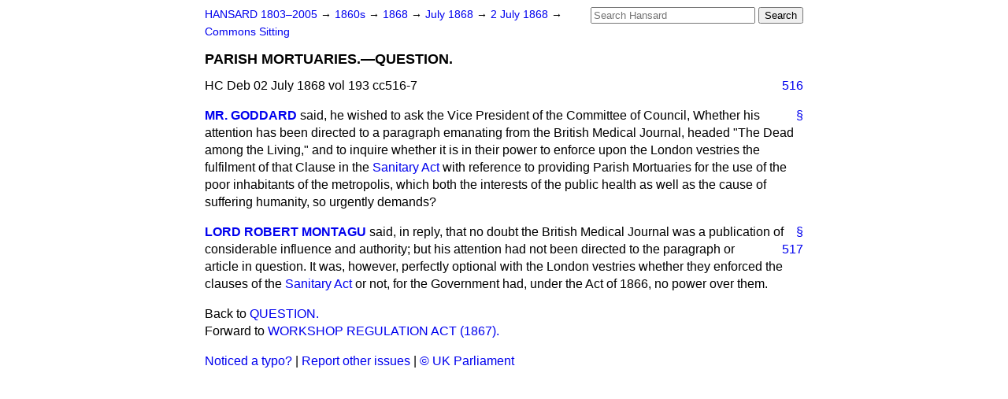

--- FILE ---
content_type: text/html
request_url: https://api.parliament.uk/historic-hansard/commons/1868/jul/02/parish-mortuaries-question
body_size: 2670
content:
<!doctype html>
<html lang='en-GB'>
  <head>
    <meta charset='utf-8' />
    <title>PARISH MORTUARIES.&#x2014;QUESTION. (Hansard, 2 July 1868)</title>
    <meta author='UK Parliament' />
    <meta content='51ff727eff55314a' name='y_key' />
    <link href='https://www.parliament.uk/site-information/copyright/' rel='copyright' />
    <meta content='Hansard, House of Commons, House of Lords, Parliament, UK, House of Commons sitting' name='keywords' />
    <meta content='PARISH MORTUARIES.&amp;#x2014;QUESTION. (Hansard, 2 July 1868)' name='description' />
    <link href="../../../../stylesheets/screen.css" media="screen" rel="stylesheet" title="Default" type="text/css" />
    <link href="../../../../stylesheets/print.css" media="print" rel="stylesheet" type="text/css" />
  <script type="text/javascript">
  var appInsights=window.appInsights||function(a){
    function b(a){c[a]=function(){var b=arguments;c.queue.push(function(){c[a].apply(c,b)})}}var c={config:a},d=document,e=window;setTimeout(function(){var b=d.createElement("script");b.src=a.url||"https://az416426.vo.msecnd.net/scripts/a/ai.0.js",d.getElementsByTagName("script")[0].parentNode.appendChild(b)});try{c.cookie=d.cookie}catch(a){}c.queue=[];for(var f=["Event","Exception","Metric","PageView","Trace","Dependency"];f.length;)b("track"+f.pop());if(b("setAuthenticatedUserContext"),b("clearAuthenticatedUserContext"),b("startTrackEvent"),b("stopTrackEvent"),b("startTrackPage"),b("stopTrackPage"),b("flush"),!a.disableExceptionTracking){f="onerror",b("_"+f);var g=e[f];e[f]=function(a,b,d,e,h){var i=g&&g(a,b,d,e,h);return!0!==i&&c["_"+f](a,b,d,e,h),i}}return c
    }({
        instrumentationKey:"c0960a0f-30ad-4a9a-b508-14c6a4f61179",
        cookieDomain:".parliament.uk"
    });
    
  window.appInsights=appInsights,appInsights.queue&&0===appInsights.queue.length&&appInsights.trackPageView();
</script></head>
  <body id='hansard-millbanksytems-com'>
    <div id='header'>
      <div class='search-help'><a href="../../../../search">Search Help</a></div>
            <form action='../../../../search' id='search' method='get' rel='search'>
        <input size='24' title='Access key: S' accesskey='s' name='query' id='search-query' type='search' placeholder='Search Hansard' autosave='hansard.millbanksystems.com' results='10' value='' >
        <input type='submit' value='Search' >
      </form>

      <div id='nav'>
        <a href="../../../../index.html" id="home" rel="home">HANSARD 1803&ndash;2005</a>
        &rarr;
                <a class='sitting-decade' href='../../../../sittings/1860s'>
          1860s
        </a>
         &rarr;
        <a class='sitting-year' href='../../../../sittings/1868/'>
          1868
        </a>
         &rarr;
        <a class='sitting-month' href='../../../../sittings/1868/jul/'>
          July 1868
        </a>
         &rarr;
        <a class='sitting-day' href='../../../../sittings/1868/jul/02'>
          2 July 1868
        </a>

        &rarr;
                <a href='../../../../sittings/1868/jul/02#commons' rel='directory up'>
          Commons Sitting
        </a>

      </div>
      <h1 class='title'>PARISH MORTUARIES.&#x2014;QUESTION.</h1>
    </div>
    <div class='house-of-commons-sitting' id='content'>
      
      <cite class='section'>HC Deb 02 July 1868 vol 193 cc516-7</cite>
      <a class='permalink column-permalink' id='column_516' title='Col. 516 &mdash; HC Deb 02 July 1868 vol 193 c516' name='column_516' href='parish-mortuaries-question#column_516' rel='bookmark'>516</a>
      <div class='hentry member_contribution' id='S3V0193P0-00622'>
        <a name='S3V0193P0_18680702_HOC_14'>  </a>
        <blockquote cite='https://api.parliament.uk/historic-hansard/people/mr-ambrose-goddard' class='contribution_text entry-content'>
          <a class='speech-permalink permalink' href='parish-mortuaries-question#S3V0193P0_18680702_HOC_14' title='Link to this speech by Mr Ambrose Goddard' rel='bookmark'>&sect;</a>
          <cite class='member author entry-title'><a href="/historic-hansard/people/mr-ambrose-goddard" title="Mr Ambrose Goddard">MR. GODDARD</a></cite>
          <p class='first-para'>
            said, he wished to ask the Vice President of the Committee of Council, Whether his attention has been directed to a paragraph emanating from the <span class="italic">British Medical Journal,</span> headed "The Dead among the Living," and to inquire whether it is in their power to enforce upon the London vestries the fulfilment of that Clause in the <a href="/historic-hansard/acts/sanitary-act">Sanitary Act</a> with reference to providing Parish Mortuaries for the use of the poor inhabitants of the metropolis, which both the interests of the public health as well as the cause of suffering humanity, so urgently demands?
          </p>
        </blockquote>
      </div>
      
      <div class='hentry member_contribution' id='S3V0193P0-00623'>
        <a name='S3V0193P0_18680702_HOC_15'>  </a>
        <blockquote cite='https://api.parliament.uk/historic-hansard/people/lord-robert-montagu' class='contribution_text entry-content'>
          <a class='speech-permalink permalink' href='parish-mortuaries-question#S3V0193P0_18680702_HOC_15' title='Link to this speech by Lord Robert Montagu' rel='bookmark'>&sect;</a>
          <cite class='member author entry-title'><a href="/historic-hansard/people/lord-robert-montagu" title="Lord Robert Montagu">LORD ROBERT MONTAGU</a></cite>
          <p class='first-para'>
            said, in reply, that no doubt the <span class="italic">British Medical Journal</span> was a publication of considerable influence and authority; but his attention
            
            <a class='permalink column-permalink' id='column_517' title='Col. 517 &mdash; HC Deb 02 July 1868 vol 193 c517' name='column_517' href='parish-mortuaries-question#column_517' rel='bookmark'>517</a>
            had not been directed to the paragraph or article in question. It was, however, perfectly optional with the London vestries whether they enforced the clauses of the <a href="/historic-hansard/acts/sanitary-act">Sanitary Act</a> or not, for the Government had, under the Act of 1866, no power over them.
          </p>
        </blockquote>
      </div>
      <ol class='xoxo'>
        
      </ol>
      
      <div id='section-navigation'>        <div id='previous-section'>Back to
        <a href='question' rel='prev'>
          QUESTION.
        </a>
        </div>
        <div id='next-section'>Forward to
        <a href='workshop-regulation-act-1867' rel='next'>
          WORKSHOP REGULATION ACT (1867).
        </a>
        </div>
</div>
    </div>
    <div id='footer'>
      <p><a href="../../../../typos">Noticed a typo?</a> | <a href='mailto:data@parliament.uk' target='_BLANK' title='Opens a new page'>Report other issues</a> | <a href='https://www.parliament.uk/site-information/copyright/' rel='copyright' id='copyright'>&copy UK Parliament</a></p>
      <script type='text/javascript'>
        var gaJsHost = (("https:" == document.location.protocol) ? "https://ssl." : "http://www.");
        document.write(unescape("%3Cscript src='" + gaJsHost + "google-analytics.com/ga.js' type='text/javascript'%3E%3C/script%3E"));
      </script>
      <script type='text/javascript'>
        var pageTracker = _gat._getTracker("UA-3110135-1");
        pageTracker._initData();
        
      </script>
    </div>
  <script>(function(){function c(){var b=a.contentDocument||a.contentWindow.document;if(b){var d=b.createElement('script');d.innerHTML="window.__CF$cv$params={r:'9c0fe04f7abeddf0',t:'MTc2ODkyNTc4NS4wMDAwMDA='};var a=document.createElement('script');a.nonce='';a.src='/cdn-cgi/challenge-platform/scripts/jsd/main.js';document.getElementsByTagName('head')[0].appendChild(a);";b.getElementsByTagName('head')[0].appendChild(d)}}if(document.body){var a=document.createElement('iframe');a.height=1;a.width=1;a.style.position='absolute';a.style.top=0;a.style.left=0;a.style.border='none';a.style.visibility='hidden';document.body.appendChild(a);if('loading'!==document.readyState)c();else if(window.addEventListener)document.addEventListener('DOMContentLoaded',c);else{var e=document.onreadystatechange||function(){};document.onreadystatechange=function(b){e(b);'loading'!==document.readyState&&(document.onreadystatechange=e,c())}}}})();</script></body>
</html>
